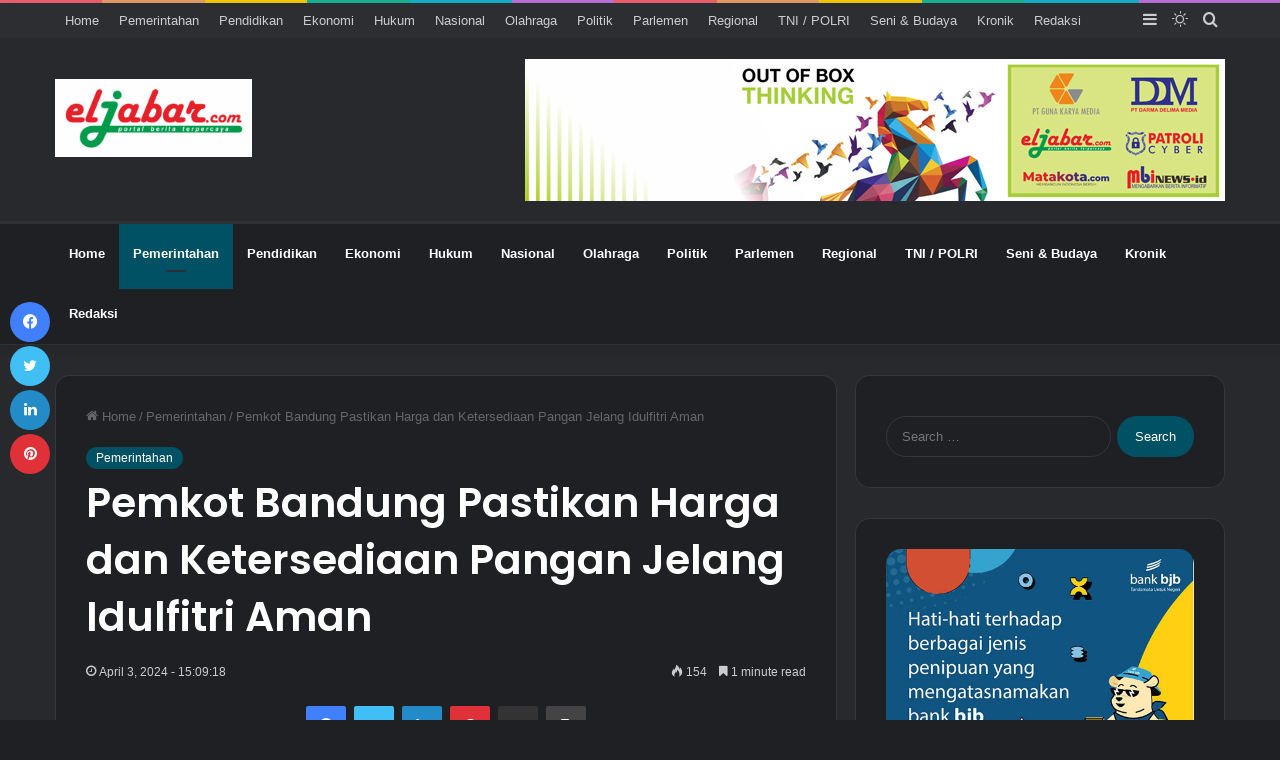

--- FILE ---
content_type: text/html; charset=utf-8
request_url: https://www.google.com/recaptcha/api2/aframe
body_size: 269
content:
<!DOCTYPE HTML><html><head><meta http-equiv="content-type" content="text/html; charset=UTF-8"></head><body><script nonce="BKGerUxIf9jUhiLXFZXdGw">/** Anti-fraud and anti-abuse applications only. See google.com/recaptcha */ try{var clients={'sodar':'https://pagead2.googlesyndication.com/pagead/sodar?'};window.addEventListener("message",function(a){try{if(a.source===window.parent){var b=JSON.parse(a.data);var c=clients[b['id']];if(c){var d=document.createElement('img');d.src=c+b['params']+'&rc='+(localStorage.getItem("rc::a")?sessionStorage.getItem("rc::b"):"");window.document.body.appendChild(d);sessionStorage.setItem("rc::e",parseInt(sessionStorage.getItem("rc::e")||0)+1);localStorage.setItem("rc::h",'1768648061843');}}}catch(b){}});window.parent.postMessage("_grecaptcha_ready", "*");}catch(b){}</script></body></html>